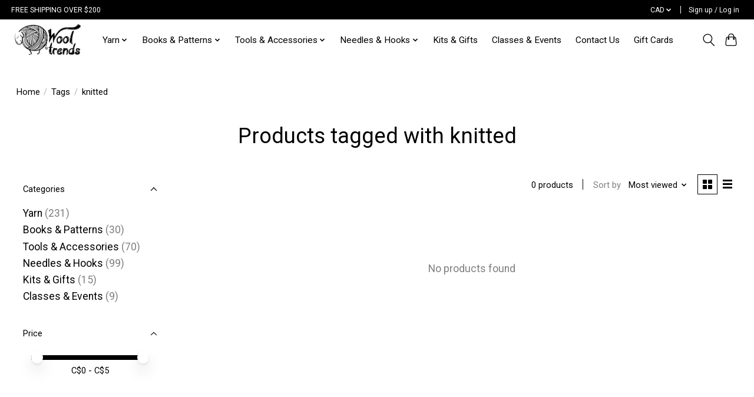

--- FILE ---
content_type: text/javascript;charset=utf-8
request_url: https://www.wooltrends.ca/services/stats/pageview.js
body_size: -412
content:
// SEOshop 16-01-2026 19:47:34